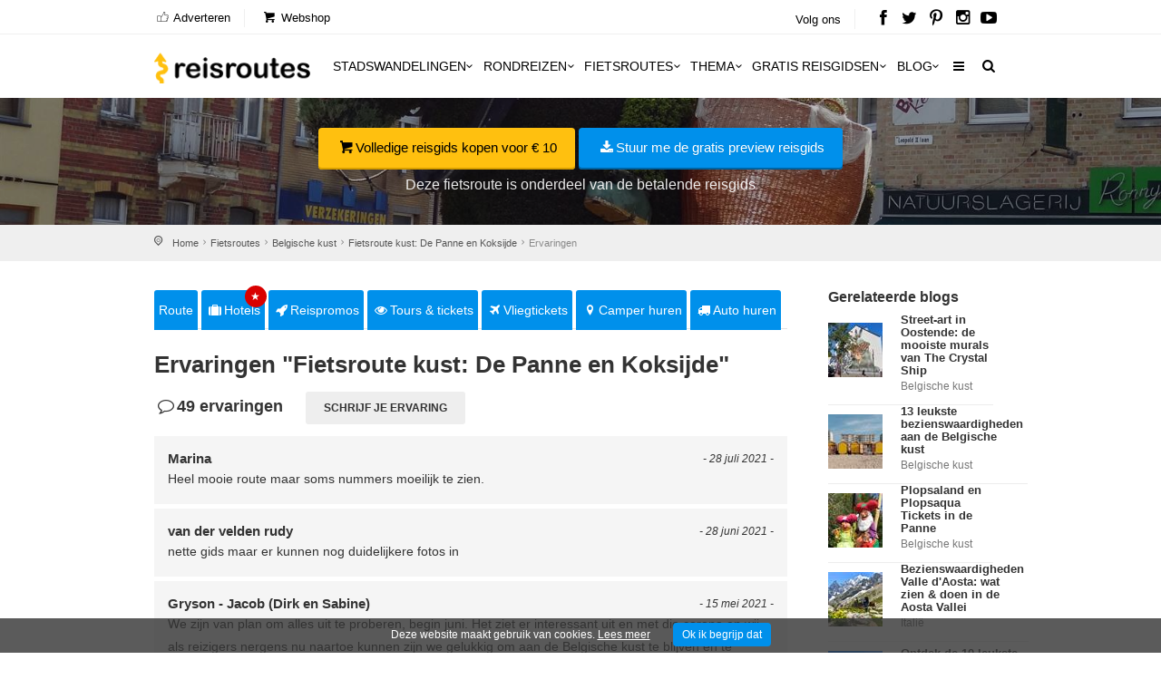

--- FILE ---
content_type: text/html; charset=utf-8
request_url: https://www.reisroutes.be/fietsroutes/belgische-kust/fietsroute-de-panne-koksijde/reviews/?page=1
body_size: 10704
content:
<!DOCTYPE html><!--[if IE 8]><html class="ie ie8"><![endif]--> <!--[if IE 9]><html class="ie ie9"><![endif]--><html lang=nl-BE><head><meta charset=utf-8><meta http-equiv=X-UA-Compatible content="IE=edge"><meta name=viewport content="width=device-width, initial-scale=1, maximum-scale=1"><title>49 ervaringen Fietsroute kust: De Panne en Koksijde - Pagina: 1</title><meta name=description content="49 evaringen &amp; reviews ✔️ fietsroute Fietsroute kust: De Panne en Koksijde - Pagina: 1"><meta name=keywords content="49 evaringen &amp; reviews over Fietsroute kust: De Panne en Koksijde"><meta name=author content="The Media Bay - https://www.themediabay.be"><meta name=generator content="W247.be - https://www.w247.be"><script type=application/ld+json>
        {
        "@context": "https://www.schema.org",
        "@type": "Organization",
        "url": "https://www.reisroutes.be",
        "sameAs": [
        "https://www.facebook.com/reisroutes",
        "https://twitter.com/reisroutes",
        "https://www.instagram.com/reisroutes.be",
        "https://www.pinterest.com/reisroutes",
        "https://www.youtube.com/c/reisrouteslive"        
        ],
        "name": "Reisroutes",
        "logo": "https://www.reisroutes.be/img/logo.png",
        "aggregateRating": {
            "ratingCount":"77681",
            "ratingValue":"9.7",
            "worstRating":1,
            "bestRating":10
        },
        "potentialAction":{
                    "@type":"SearchAction",
                    "target":"https://www.reisroutes.be/zoeken/?q={search_term_string}",
                    "query-input":"required name=search_term_string"},
         "contactPoint": [
        {
        "@context": "https://schema.org",
        "@type": "ContactPoint",
        "contactType": "customer support",        
        "url": "https://www.reisroutes.be/contact/", 
        "availableLanguage": ["English", "Dutch"]
        }
    ]
    }
    </script><meta property=og:url content="https://www.reisroutes.be/fietsroutes/belgische-kust/fietsroute-de-panne-koksijde/reviews/"><meta property=og:type content=article><meta property=og:title content="49 ervaringen Fietsroute kust: De Panne en Koksijde - Pagina: 1"><meta property=og:site_name content=Reisroutes><meta property=og:locale content=nl_BE><meta property=og:type content=website><meta property=og:description content="49 evaringen &amp; reviews ✔️ fietsroute Fietsroute kust: De Panne en Koksijde - Pagina: 1"><meta property=og:image content=https://www.reisroutes.be/images/openGraph.png><meta name=msapplication-TileColor content=#ffffff><meta name=theme-color content=#ffffff><link rel=preload href="//fonts.googleapis.com/css?family=Open+Sans:400,400italic,500,500italic,600,600italic,700,700italic" rel=stylesheet><link defer href="/bundles/screen?v=RV9c_JjP5rFEW63zVcTJjaZVidXoHt-U5NEZEl-VMiQ1" rel=stylesheet media=screen><link href="/bundles/print?v=WkGXgz5L5BzhaTo34bIBJ33eY0-4AhEi_ytxEctOFVI1" rel=stylesheet media=print><link href=/css/jquery.fancybox.min.css rel=stylesheet><meta name=msapplication-TileColor content=#4b7afe><meta name=HandheldFriendly content=True><link rel=apple-touch-icon sizes=57x57 href=/img/favicon/apple-icon-57x57.png><link rel=apple-touch-icon sizes=60x60 href=/img/favicon/apple-icon-60x60.png><link rel=apple-touch-icon sizes=72x72 href=/img/favicon/apple-icon-72x72.png><link rel=apple-touch-icon sizes=76x76 href=/img/favicon/apple-icon-76x76.png><link rel=apple-touch-icon sizes=114x114 href=/img/favicon/apple-icon-114x114.png><link rel=apple-touch-icon sizes=120x120 href=/img/favicon/apple-icon-120x120.png><link rel=apple-touch-icon sizes=144x144 href=/img/favicon/apple-icon-144x144.png><link rel=apple-touch-icon sizes=152x152 href=/img/favicon/apple-icon-152x152.png><link rel=apple-touch-icon sizes=180x180 href=/img/favicon/apple-icon-180x180.png><link rel=icon type=image/png href=/img/favicon/favicon-32x32.png sizes=32x32><link rel=icon type=image/png href=/img/favicon/favicon-96x96.png sizes=96x96><link rel=icon type=image/png href=/img/favicon/favicon-16x16.png sizes=16x16><link rel=apple-touch-icon sizes=144x144 href=/img/favicons/apple-touch-icon-144x144.png><link rel="shortcut icon" href="/favicon.ico?v=3"><!--[if lt IE 9]><script src=js/html5shiv.min.js></script><script src=js/respond.min.js></script><![endif]--><link rel=alternate href="https://www.reisroutes.be/fietsroutes/belgische-kust/fietsroute-de-panne-koksijde/reviews/" hreflang=nl-BE><link rel=alternate href="https://www.reisroutes.nl/fietsroutes/belgische-kust/fietsroute-de-panne-koksijde/reviews/" hreflang=nl-NL><link rel=canonical href="https://www.reisroutes.be/fietsroutes/belgische-kust/fietsroute-de-panne-koksijde/reviews/"><script>(function(w,d,s,l,i){w[l]=w[l]||[];w[l].push({'gtm.start':new Date().getTime(),event:'gtm.js'});var f=d.getElementsByTagName(s)[0],j=d.createElement(s),dl=l!='dataLayer'?'&l='+l:'';j.async=true;j.src='https://www.googletagmanager.com/gtm.js?id='+i+dl;f.parentNode.insertBefore(j,f);})(window,document,'script','dataLayer','GTM-T945NNZ');</script><script>!function(f,b,e,v,n,t,s)
{if(f.fbq)return;n=f.fbq=function(){n.callMethod?n.callMethod.apply(n,arguments):n.queue.push(arguments)};if(!f._fbq)f._fbq=n;n.push=n;n.loaded=!0;n.version='2.0';n.queue=[];t=b.createElement(e);t.async=!0;t.src=v;s=b.getElementsByTagName(e)[0];s.parentNode.insertBefore(t,s)}(window,document,'script','https://connect.facebook.net/en_US/fbevents.js');fbq('init','472754037079760');fbq('track','PageView');</script><noscript><img height=1 width=1 style=display:none src="https://www.facebook.com/tr?id=472754037079760&amp;ev=PageView&amp;noscript=1"></noscript><body><form method=post action="./?page=1" id=form1><div class=aspNetHidden><input type=hidden name=__EVENTTARGET id=__EVENTTARGET> <input type=hidden name=__EVENTARGUMENT id=__EVENTARGUMENT> <input type=hidden name=__VIEWSTATE id=__VIEWSTATE value=/wEPDwULLTExNDc0MTcyMDNkGAIFG1Byb2R1Y3RMaXN0UGFnZXJDb21ib0JvdHRvbQ88KwAEAQMCMWQFCnJwdFJldmlld3MPFCsADmRkZGRkZGQ8KwAKAAIxZGRkZgIKZNSp03X3kOWW2/qVQKv+fbSDqUhp></div><script>var theForm=document.forms['form1'];if(!theForm){theForm=document.form1;}
function __doPostBack(eventTarget,eventArgument){if(!theForm.onsubmit||(theForm.onsubmit()!=false)){theForm.__EVENTTARGET.value=eventTarget;theForm.__EVENTARGUMENT.value=eventArgument;theForm.submit();}}</script><script src="/WebResource.axd?d=sh-d3RZ4weXkv_AWtKKGc51-p2jXxkymRXyIuYV9lronC0EsW4ASXLUHZfIU3KQg5t54zZRJytcaJm6Fm7BRMWslMpQ1&amp;t=638901608248157332"></script><script src="/ScriptResource.axd?d=NnAJ91wsbuUK9wo3zk_Dqx3dMBE4l7y3v0Gb5rSQgqTXZJU4xxOWrdvBeIEIE8cWNMRhdqjLHnDT_F4Owdu2po377L9DPsMnAjweLSe0--klVYk10&amp;t=7c776dc1"></script><script src="/ScriptResource.axd?d=t4orZ0m6-y82rd73W84WP9Uk1DvHsytmbsi8WELbRIgGx5WrRc0DHHAeLmT3r9rkrqrl-yvKSzU4D6nA9xdwxhNo9hWzVPRnmduDOmnZ4mwaXXrr60LuSyBI614YgGD5P0LcFw2&amp;t=7c776dc1"></script><script>Sys.WebForms.PageRequestManager._initialize('ScriptManager1','form1',[],[],[],90,'');</script><div class=layer></div><header><div id=top_line><div class=container><div class=row><div class="col-md-8 col-sm-7 col-xs-6"><ul id=top_linksl><li><a title=Adverteren href="/adverteren/"><i class=icon_set_1_icon-18></i> Adverteren</a><li><a title=Webshop target=_blank href="https://shop.themediabay.be/nl/"><i class=icon-basket-1></i> Webshop</a></ul></div><div class="col-md-4 col-sm-5 col-xs-6"><ul id=top_links><li>Volg ons<li id=social_top><a title="Reisroutes op Facebook" target=_blank href=https://www.facebook.com/reisroutes><i class=icon-facebook></i></a> <a title="Reisroutes op Twitter" target=_blank href=https://twitter.com/reisroutes><i class=icon-twitter></i></a> <a title="Reisroutes op Pinterest" target=_blank href=https://www.pinterest.com/reisroutes><i class=icon-pinterest></i></a> <a title="Reisroutes op Instagram" target=_blank href=https://www.instagram.com/reisroutes.be><i class=icon-instagramm></i></a> <a title="Reisroutes op Youtube" target=_blank href=https://www.youtube.com/c/reisrouteslive><i class=icon-youtube-play></i></a></ul></div></div></div></div><div class=container><div class=row><div class="col-lg-3 col-md-2 col-sm-5 col-xs-5"><div id=logo_home><a href="/" title=Reisroutes>Reisroutes</a></div></div><nav class="col-lg-9 col-md-10 col-sm-7 col-xs-7"> <a class="cmn-toggle-switch cmn-toggle-switch__htx open_close" href=javascript:void(0)><span>Mobiel Menu</span></a><div class=main-menu><div id=header_menu><a href="/"><img src=/img/logo.png alt=Reisroutes data-retina=true></a></div><a href=# class=open_close id=close_in><i class=icon_set_1_icon-77></i></a><ul><li class="megamenu submenu"><a target=_parent title=Stadswandelingen href="/stadswandelingen/" class="show-submenu-mega desktop_menu">Stadswandelingen<i class=icon-down-open-mini></i></a><a target=_parent title=Stadswandelingen href="/stadswandelingen/" class="show-submenu-mega mobile_menu">Stadswandelingen</a><div class=menu-wrapper><div class=col-md-3><ul><li><a title=Amsterdam href="/stadswandelingen/amsterdam/">Amsterdam</a><li><a title=Antwerpen href="/stadswandelingen/antwerpen/">Antwerpen</a><li><a title=Ardennen href="/stadswandelingen/ardennen/">Ardennen</a><li><a title=Barcelona href="/stadswandelingen/barcelona/">Barcelona</a><li><a title=België href="/stadswandelingen/belgie/">Belgi&euml;</a><li><a title=Berlijn href="/stadswandelingen/berlijn/">Berlijn</a><li><a title=Brugge href="/stadswandelingen/brugge/">Brugge</a><li><a title=Brussel href="/stadswandelingen/brussel/">Brussel</a><li><a title="Den Haag" href="/stadswandelingen/den-haag/">Den Haag</a></ul></div><div class=col-md-3><ul><li><a title=Duitsland href="/stadswandelingen/duitsland/">Duitsland</a><li><a title=Firenze href="/stadswandelingen/firenze/">Firenze</a><li><a title=Frankrijk href="/stadswandelingen/frankrijk/">Frankrijk</a><li><a title=Gent href="/stadswandelingen/gent/">Gent</a><li><a title="Groothertogdom Luxemburg" href="/stadswandelingen/gh-luxemburg/">Groothertogdom Luxemburg</a><li><a title=Italië href="/stadswandelingen/italie/">Itali&euml;</a><li><a title=Leuven href="/stadswandelingen/leuven/">Leuven</a><li><a title="Lille - Rijsel" href="/stadswandelingen/lille/">Lille - Rijsel</a><li><a title=Lissabon href="/stadswandelingen/lissabon/">Lissabon</a></ul></div><div class=col-md-3><ul><li><a title=Londen href="/stadswandelingen/londen/">Londen</a><li><a title=Luik href="/stadswandelingen/luik/">Luik</a><li><a title=Lyon href="/stadswandelingen/lyon/">Lyon</a><li><a title=Maastricht href="/stadswandelingen/maastricht/">Maastricht</a><li><a title=Madrid href="/stadswandelingen/madrid/">Madrid</a><li><a title=Nederland href="/stadswandelingen/nederland/">Nederland</a><li><a title="New York" href="/stadswandelingen/new-york/">New York</a><li><a title=Normandië href="/stadswandelingen/normandie/">Normandi&euml;</a><li><a title=Parijs href="/stadswandelingen/parijs/">Parijs</a></ul></div><div class=col-md-3><ul><li><a title=Portugal href="/stadswandelingen/portugal/">Portugal</a><li><a title=Praag href="/stadswandelingen/praag/">Praag</a><li><a title=Rome href="/stadswandelingen/rome/">Rome</a><li><a title=Rotterdam href="/stadswandelingen/rotterdam/">Rotterdam</a><li><a title=Spanje href="/stadswandelingen/spanje/">Spanje</a><li><a title=Valencia href="/stadswandelingen/valencia/">Valencia</a><li><a title=Venetië href="/stadswandelingen/venetie/">Veneti&euml;</a><li><a title=Wenen href="/stadswandelingen/wenen/">Wenen</a><li><a title="Alle stadswandelingen" href="/stadswandelingen/">Alle stadswandelingen</a></ul></div></div><li class="megamenu submenu"><a target=_parent title=Rondreizen href="/rondreizen/" class="show-submenu-mega desktop_menu">Rondreizen<i class=icon-down-open-mini></i></a><a target=_parent title=Rondreizen href="/rondreizen/" class="show-submenu-mega mobile_menu">Rondreizen</a><div class=menu-wrapper><div class=col-md-3><ul><li><a title=Andalusië href="/rondreizen/andalusie/">Andalusi&euml;</a><li><a title=Ardennen href="/rondreizen/ardennen/">Ardennen</a><li><a title="Baai van Napels en Amalfi kust" href="/rondreizen/baai-napels-amalfi/">Baai van Napels en Amalfi kust</a><li><a title=Beieren href="/rondreizen/beieren/">Beieren</a><li><a title=Bretagne href="/rondreizen/bretagne/">Bretagne</a><li><a title=Champagne href="/rondreizen/champagne/">Champagne</a><li><a title=Duitsland href="/rondreizen/duitsland/">Duitsland</a><li><a title=Eifel href="/rondreizen/eifel/">Eifel</a><li><a title="Elzas - Vogezen" href="/rondreizen/elzas/">Elzas - Vogezen</a></ul></div><div class=col-md-3><ul><li><a title=Frankrijk href="/rondreizen/frankrijk/">Frankrijk</a><li><a title="Franse Ardennen" href="/rondreizen/franse-ardennen/">Franse Ardennen</a><li><a title=Galicië href="/rondreizen/galicie/">Galici&euml;</a><li><a title="Groothertogdom Luxemburg" href="/rondreizen/gh-luxemburg/">Groothertogdom Luxemburg</a><li><a title=IJsland href="/rondreizen/ijsland/">IJsland</a><li><a title=Italië href="/rondreizen/italie/">Itali&euml;</a><li><a title=Kroatië href="/rondreizen/kroatie/">Kroati&euml;</a><li><a title=Loirevallei href="/rondreizen/loirevallei/">Loirevallei</a><li><a title=Moezel href="/rondreizen/moezel/">Moezel</a></ul></div><div class=col-md-3><ul><li><a title=Namibië href="/rondreizen/namibie/">Namibi&euml;</a><li><a title=Nederland href="/rondreizen/nederland/">Nederland</a><li><a title=Noord-Spanje href="/rondreizen/noord-spanje/">Noord-Spanje</a><li><a title=Normandië href="/rondreizen/normandie/">Normandi&euml;</a><li><a title=Oeganda href="/rondreizen/oeganda/">Oeganda</a><li><a title=Oostenrijk href="/rondreizen/oostenrijk/">Oostenrijk</a><li><a title=Portugal href="/rondreizen/portugal/">Portugal</a><li><a title=Provence href="/rondreizen/provence/">Provence</a><li><a title=Puglia href="/rondreizen/puglia/">Puglia</a></ul></div><div class=col-md-3><ul><li><a title=Schotland href="/rondreizen/schotland/">Schotland</a><li><a title=Sicilië href="/rondreizen/sicilie/">Sicili&euml;</a><li><a title=Spanje href="/rondreizen/spanje/">Spanje</a><li><a title=Toscane href="/rondreizen/toscane/">Toscane</a><li><a title=Umbrië href="/rondreizen/umbrie/">Umbri&euml;</a><li><a title=Zeeland href="/rondreizen/zeeland-nederland/">Zeeland</a><li><a title=Zuidwest-Engeland href="/rondreizen/zuidwest-engeland/">Zuidwest-Engeland</a><li><a title="Zwarte Woud" href="/rondreizen/zwarte-woud/">Zwarte Woud</a><li><a title="Alle rondreizen" href="/rondreizen/">Alle rondreizen</a></ul></div></div><li class="megamenu submenu"><a target=_parent title=Fietsroutes href="/fietsroutes/" class="show-submenu-mega desktop_menu">Fietsroutes<i class=icon-down-open-mini></i></a><a target=_parent title=Fietsroutes href="/fietsroutes/" class="show-submenu-mega mobile_menu">Fietsroutes</a><div class=menu-wrapper><div class=col-md-6><ul><li><a title=Achterhoek href="/fietsroutes/achterhoek/">Achterhoek</a><li><a title="Antwerpse Kempen" href="/fietsroutes/antwerpse-kempen/">Antwerpse Kempen</a><li><a title=Ardennen href="/fietsroutes/ardennen/">Ardennen</a><li><a title=België href="/fietsroutes/belgie/">Belgi&euml;</a><li><a title="Belgische kust" href="/fietsroutes/belgische-kust/">Belgische kust</a><li><a title=Hageland href="/fietsroutes/hageland/">Hageland</a><li><a title=Haspengouw href="/fietsroutes/haspengouw/">Haspengouw</a><li><a title=Gelderland href="/fietsroutes/gelderland/">Gelderland</a><li><a title=Leiestreek href="/fietsroutes/leiestreek/">Leiestreek</a></ul></div><div class=col-md-6><ul><li><a title="Limburgse Kempen" href="/fietsroutes/limburg/">Limburgse Kempen</a><li><a title=Meetjesland href="/fietsroutes/meetjesland/">Meetjesland</a><li><a title=Nederland href="/fietsroutes/nederland/">Nederland</a><li><a title=Scheldeland href="/fietsroutes/scheldeland/">Scheldeland</a><li><a title="Vlaamse Ardennen" href="/fietsroutes/vlaamse-ardennen/">Vlaamse Ardennen</a><li><a title=Voeren href="/fietsroutes/voeren/">Voeren</a><li><a title=Westhoek href="/fietsroutes/westhoek/">Westhoek</a><li><a title="Alle fietsroutes" href="/fietsroutes/">Alle fietsroutes</a></ul></div></div><li class=submenu><a target=_parent title=Thema href="/thema/" class="show-submenu desktop_menu">Thema<i class=icon-down-open-mini></i></a><a target=_parent title=Thema href="/thema/" class="show-submenu mobile_menu">Thema</a><ul><li><a title=Kerstmarkten href="/thema/kerstmarkten/">Kerstmarkten</a><li><a title="Bloesems in Vlaanderen" href="/thema/bloesems-in-vlaanderen/">Bloesems in Vlaanderen</a><li><a title="Dwars door Frankrijk" href="/thema/dwars-door-frankrijk/">Dwars door Frankrijk</a><li><a title="E-bike fietsroutes" href="/thema/e-bike-fietsroutes/">E-bike fietsroutes</a><li><a title="Eerste Wereldoorlog" href="/thema/eerste-wereldoorlog/">Eerste Wereldoorlog</a><li><a title="Fietsroutes Vlaamse Kust" href="/thema/fietsroutes-vlaamse-kust/">Fietsroutes Vlaamse Kust</a><li><a title="Gratis fietsgidsen downloaden" href="/thema/gratis-fietsgidsen-downloaden/">Gratis fietsgidsen downloaden</a><li><a title="Wandelen vanaf een treinstation" href="/thema/wandelen-vanaf-treinstation/">Wandelen vanaf een treinstation</a><li><a title="Alle per thema &amp; regio" href="/thema/">Alle per thema &amp; regio</a></ul><li class=submenu><a target=_parent title="Gratis reisgidsen" href="/gratis-reisgidsen/">Gratis reisgidsen<i class=icon-down-open-mini></i></a><li class="megamenu submenu"><a target=_parent title=Blog href="/blog/" class="show-submenu-mega desktop_menu">Blog<i class=icon-down-open-mini></i></a><a target=_parent title=Blog href=javascript:void(0) class="show-submenu-mega mobile_menu">Blog<i class=icon-down-open-mini></i></a><div class=menu-wrapper><div class=col-md-3><ul><li><a title=ABC-eilanden href="/blog/abc-eilanden/">ABC-eilanden</a><li><a title="Citytrip Aken" href="/blog/aken/">Aken</a><li><a title=Albanië href="/blog/albanie/">Albani&euml;</a><li><a title=Amsterdam href="/blog/amsterdam/">Amsterdam</a><li><a title="Vakantie Andalusië: zon, zee en cultuur" href="/blog/andalusie/">Andalusi&euml;</a><li><a title=Andorra href="/blog/andorra/">Andorra</a><li><a title=Antwerpen href="/blog/antwerpen/">Antwerpen</a><li><a title="Antwerpse Kempen" href="/blog/antwerpse-kempen/">Antwerpse Kempen</a><li><a title="Ardèche en Drôme" href="/blog/ardeche-drome/">Ard&egrave;che en Dr&ocirc;me</a></ul></div><div class=col-md-3><ul><li><a title="Vakantie in de Belgische Ardennen" href="/blog/ardennen/">Ardennen</a><li><a title="Athene: de geschiedenis rondom je" href="/blog/athene/">Athene</a><li><a title=Auvergne href="/blog/auvergne/">Auvergne</a><li><a title="Azoren ontdekken en mateloos genieten" href="/blog/azoren/">Azoren</a><li><a title="Bezoek Napels, de Baai van Napels en de Amalfi kust" href="/blog/baai-napels-amalfi/">Baai van Napels en Amalfi kust</a><li><a title="De Balearen: Mallorca, Menorca en Ibiza" href="/blog/balearen/">Balearen</a><li><a title=Bali-Lombok href="/blog/bali-lombok/">Bali-Lombok</a><li><a title="Baltische Staten" href="/blog/baltische-staten/">Baltische Staten</a><li><a title=Barcelona href="/blog/barcelona/">Barcelona</a></ul></div><div class=col-md-3><ul><li><a title="Vakantie Beieren" href="/blog/beieren/">Beieren</a><li><a title=België href="/blog/belgie/">Belgi&euml;</a><li><a title="Belgische kust: grote verscheidenheid" href="/blog/belgische-kust/">Belgische kust</a><li><a title="Berlijn: multiculturele smeltkroes" href="/blog/berlijn/">Berlijn</a><li><a title=Boedapest href="/blog/boedapest/">Boedapest</a><li><a title="Bonn: een veelzijdige stad" href="/blog/bonn/">Bonn</a><li><a title=Bordeaux href="/blog/bordeaux/">Bordeaux</a><li><a title="Bosnië en Herzegovina" href="/blog/bosnie-herzegovina/">Bosni&euml; en Herzegovina</a><li><a title=Bourgogne href="/blog/bourgondie/">Bourgogne</a></ul></div><div class=col-md-3><ul><li><a title="Bretagne: langs kastelen en ruige kusten" href="/blog/bretagne/">Bretagne</a><li><a title=Brugge href="/blog/brugge/">Brugge</a><li><a title="Brugse Ommeland" href="/blog/brugse-ommeland/">Brugse Ommeland</a><li><a title=Brussel href="/blog/brussel/">Brussel</a><li><a title=Bulgarije href="/blog/bulgarije/">Bulgarije</a><li><a title="Een zonnige vakantie op de Canarische Eilanden" href="/blog/canarische-eilanden/">Canarische Eilanden</a><li><a title="Castilla y León" href="/blog/castilla-y-leon/">Castilla y Le&oacute;n</a><li><a title=Catalonië href="/blog/catalonie/">Cataloni&euml;</a><li><a title="Alle blogitems" href="/blog/">Alle blogitems</a></ul></div></div><li class=submenu><a target=_parent title="Meer info" href="/info/" class="show-submenu desktop_menu"><i class=icon-menu></i></a><a target=_parent title="Meer info" href=javascript:void(0) class="show-submenu mobile_menu">Meer info<i class=icon-down-open-mini></i></a><ul><li><a title="Koop je tickets vooraf" href="/info/tickets-met-korting/">Koop je tickets vooraf</a><li><a title=Adverteren target=_top href="/adverteren/">Adverteren</a><li><a title=Zoektochten href="/info/zoektochten/">Zoektochten</a><li><a title="Wandel- en fietswebsites" href="/info/wandel-fiets-websites/">Wandel- en fietswebsites</a><li><a title="Veelgestelde vragen" href="/info/faq/">Veelgestelde vragen</a><li><a title="Affiliate worden" target=_top href="/affiliate-worden/">Affiliate worden</a><li><a title="Over ons" href="/info/over-ons/">Over ons</a><li><a title="Gebruik GPS-tracks" href="/info/gebruik-van-gps-tracks/">Gebruik GPS-tracks</a><li><a title="Routeplanner fietsknooppunten" href="/info/routeplanner-fietsknooppunten/">Routeplanner fietsknooppunten</a><li><a title="GPS coördinaten converteren" href="/info/gps-coordinaten-converteren/">GPS co&ouml;rdinaten converteren</a><li><a title=Nieuwsbrief target=_top href="/nieuwsbrief/">Nieuwsbrief</a></ul></ul><ul id=mobile-menu-links><li><a title="Verblijf, vervoer &amp; activiteiten" href="/verblijf-vervoer-activiteit/"><i class=icon_set_1_icon-6></i> Verblijf, vervoer &amp; activiteiten</a><li><a title=Webshop target=_blank href="https://shop.themediabay.be/nl/"><i class=icon-basket-1></i> Webshop</a></ul><ul><li id=mobile-social><a title="Reisroutes op Facebook" target=_blank href="https://www.facebook.com/reisroutes/"><i class=icon-facebook></i></a> <a title="Reisroutes op Twitter" target=_blank href=https://twitter.com/reisroutes><i class=icon-twitter></i></a> <a title="Reisroutes op Pinterest" target=_blank href=https://www.pinterest.com/reisroutes><i class=icon-pinterest></i></a> <a title="Reisroutes op Instagram" target=_blank href="https://www.instagram.com/reisroutes.be/"><i class=icon-instagramm></i></a> <a title="Reisroutes op Youtube" target=_blank href=https://www.youtube.com/c/reisrouteslive><i class=icon-youtube-play></i></a></ul></div><ul id=top_tools style=display:none><li><div class="dropdown dropdown-search"><a href=# class=search-overlay-menu-btn data-toggle=dropdown aria-expanded=false><i class=icon-search></i></a></div><div class=search-overlay-menu><span class=search-overlay-close><i class=icon_set_1_icon-77></i></span><div id=header1_pnlSearchTop onkeypress="return WebForm_FireDefaultButton(event,'header1_btnSearchTop')"><input name=header1$txtSearchTop type=text id=header1_txtSearchTop class=search-field placeholder=Zoeken...> <a id=header1_btnSearchTop href="javascript:__doPostBack('header1$btnSearchTop','')"><i class=icon_set_1_icon-78></i></a></div></div></ul><ul class=new_tool><li><i class=icon-search></i></ul></nav></div></div></header><section class=static-window-section style=background-image:url(/userfiles/routes/profiel/fietsroute-de-panne-koksijde_352_0_xl.jpg)><div class=static-window-filter></div><div class=parallax-content-1><div class=intro_title><a title="Volledige reisgids kopen voor € 10" target=_blank href="https://shop.themediabay.be/nl/reisgidsen/belgische-kust-reisgids-pdf?ref=1354" class=button_yellow><i class=icon-basket-1></i>Volledige reisgids kopen voor € 10</a> <a rel=nofollow data-fancybox-type=iframe href="/downloadfb.aspx?id=q4fwiIOCRAbsAVptyHOmBg==&amp;rid=VXESqCCEiTNrSyBKrtvtLw==&amp;URL=QWUgQHyw2GJD8u3oUSxKKCg7P8WIPTiGigaLOj3REXN0uuN6gDAYgqplIv6ztYKQ/Wm2kVVNRzbddFcd1y9XS3uIbyhtbW247BEBCXP38RgKaHOXSO8Re2/F0LliU1tZHLayZ" class="button_blue subscribe-iframe download"><i class=icon-download></i>Stuur me de gratis preview reisgids</a><p>Deze fietsroute is onderdeel van de betalende reisgids</div></div></section><div id=position><div class=container><ul class=breadcrumbs><li><a title=Home href="/">Home</a><li><a title=Fietsroutes href="/fietsroutes/">Fietsroutes</a><li><a title="Fietsroutes Belgische kust" href="/fietsroutes/belgische-kust/">Belgische kust</a><li><a title="Fietsroute kust: De Panne en Koksijde" href="/fietsroutes/belgische-kust/fietsroute-de-panne-koksijde/">Fietsroute kust: De Panne en Koksijde</a><li>Ervaringen</ul></div></div><div class=container><div class="social-bar add_bottom_30"><div class=social-bar-logo><div id=aff_home><a target=_blank title=Hotels href="https://www.booking.com/searchresults.nl.html?aid=321180&amp;ss=Belgische kust&amp;label=reisroutes_be_top-Belgische kust" class=tab-btn><i class=icon-suitcase></i>Hotels</a> <a target=_blank title=Reispromos href=https://www.euroreizen.be/lastminutes-promos class=tab-btn><i class=icon-rocket></i>Reispromos</a> <a target=_blank title="Tours &amp; tickets" href="https://www.getyourguide.nl/s/?q=Belgische kust&amp;partner_id=W38F18N&amp;currency=EUR&amp;cmp=reisroutes_be_top_route_review-fietsroute-de-panne-koksijde" class=tab-btn><i class=icon-eye></i>Tours & tickets</a> <a target=_blank title=Vliegtickets href="https://tc.tradetracker.net/?c=3060&amp;m=12&amp;a=46495&amp;u=%2F" class=tab-btn><i class=icon-flight></i>Vliegtickets</a> <a target=_blank title="Camper huren" href="https://clk.tradedoubler.com/click?p=325839&amp;a=319738&amp;epi=reisroutes-nl-route-static-review-fietsroute-de-panne-koksijde&amp;url=https%3A%2F%2Fwww.goboony.be%2F" class=tab-btn><i class=icon-location-1></i>Camper huren</a> <a target=_blank title="Auto huren" href="https://www.sunnycars.be/huureenauto/?tt=21138_12_303521_" class=tab-btn><i class=icon-truck></i>Auto huren</a></div></div><div class=socials-container><div class=social-container><a rel=nofollow data-fancybox-type=iframe href="/downloadfb.aspx?id=q4fwiIOCRAbsAVptyHOmBg==&amp;rid=VXESqCCEiTNrSyBKrtvtLw==&amp;URL=QWUgQHyw2GJD8u3oUSxKKCg7P8WIPTiGigaLOj3REXN0uuN6gDAYgqplIv6ztYKQ/Wm2kVVNRzbddFcd1y9XS3uIbyhtbW247BEBCXP38RgKaHOXSO8Re2/F0LliU1tZHLayZ" class="download subscribe-iframe"><i class=icon-download></i>Stuur me de gratis preview reisgids</a></div></div></div><div class=row><div class=col-md-9 id=single_tour_desc><div class=product-info-tabs><div class=prod-tabs id=product-tabs><div class="tab-btns clearfix"><a title="Fietsroute kust: De Panne en Koksijde" href="../" class=tab-btn>Route</a> <a target=_blank title=Hotels href="https://www.booking.com/searchresults.nl.html?aid=321180&amp;ss=Belgische kust&amp;label=reisroutes_be_top-Belgische kust" class=tab-btn><i class=icon-suitcase></i>Hotels<div class=upper>&#9733;</div></a> <a target=_blank title=Reispromos href=https://www.euroreizen.be/lastminutes-promos class=tab-btn><i class=icon-rocket></i>Reispromos</a> <a target=_blank title="Tours &amp; tickets" href="https://www.getyourguide.nl/s/?q=Belgische kust&amp;partner_id=W38F18N&amp;currency=EUR&amp;cmp=reisroutes_be_top_static_route_review-fietsroute-de-panne-koksijde" class=tab-btn><i class=icon-eye></i>Tours & tickets</a> <a target=_blank title=Vliegtickets href="https://tc.tradetracker.net/?c=3060&amp;m=12&amp;a=46495&amp;u=%2F" class=tab-btn><i class=icon-flight></i>Vliegtickets</a> <a target=_blank title="Camper huren" href="https://clk.tradedoubler.com/click?p=325683&amp;a=3295948&amp;epi=reisroutes-be-route-static-review-fietsroute-de-panne-koksijde&amp;url=https%3A%2F%2Fwww.goboony.be%2F" class=tab-btn><i class=icon-location-1></i>Camper huren</a> <a target=_blank title="Auto huren" href="https://www.sunnycars.be/huureenauto/?tt=21138_12_303521_" class=tab-btn><i class=icon-truck></i>Auto huren</a></div><div class="tabs-container white"><div class="tab active-tab" id=prod-description><div class=content><h1>Ervaringen "Fietsroute kust: De Panne en Koksijde"</h1><div id=reviews-container><h4><i class=icon-comment-empty></i>49 ervaringen</h4><a rel=nofollow data-fancybox-type=iframe href="/comment.aspx?id=VXESqCCEiTNrSyBKrtvtLw==&amp;t=J3bpU6DypwAkcfSdxUpM4Q==&amp;naam=Fietsroute+kust%3a+De+Panne+en+Koksijde&amp;url=https://www.reisroutes.be/fietsroutes/belgische-kust/fietsroute-de-panne-koksijde/?page=1" class="btn_1 grey subscribe-iframe review">Schrijf je ervaring</a></div><div class=review_strip_single><small>- 28 juli 2021 -</small> <span class=name>Marina </span><p>Heel mooie route maar soms nummers moeilijk te zien.</div><div class=review_strip_single><small>- 28 juni 2021 -</small> <span class=name>van der velden rudy</span><p>nette gids maar er kunnen nog duidelijkere fotos in</div><div class=review_strip_single><small>- 15 mei 2021 -</small> <span class=name>Gryson - Jacob (Dirk en Sabine)</span><p>We zijn van plan om alles uit te proberen, begin juni. Het ziet er interessant uit en met die corona en wij als reizigers nergens nu naartoe kunnen zijn we gelukkig om aan de Belgische kust te blijven en te ontdekken.</div><div class=review_strip_single><small>- 17 april 2021 -</small> <span class=name>jean-marie Hanssen</span><p>Alles was er dik in orde</div><div class=review_strip_single><small>- 19 maart 2021 -</small> <span class=name>Lemmens Erwin</span><p>👍</div><div class=review_strip_single><small>- 5 oktober 2019 -</small> <span class=name>Rupus Rita</span><p>gaan zeker deze route verkennen</div><div class=review_strip_single><small>- 9 augustus 2019 -</small> <span class=name>Ophelders</span><p>Geweldige routes Dank voor jullie organisatie</div><div class=review_strip_single><small>- 17 april 2019 -</small> <span class=name>Decorte</span><p>Ook al woon ik aan de kust deze gids is een verrijking om op stap te gaan een aanrader voor wie van de zee houdt</div><div class=review_strip_single><small>- 9 maart 2019 -</small> <span class=name>emmerechts </span><p>ok&#233; maar er zitten 2 punten in die niet juist zijn, daar waar de nr staat is het verder door en dan links maar mooie omgeving misschien nog de grote straat in de panne vermijden</div><div class=review_strip_single><small>- 21 juni 2018 -</small> <span class=name>Selschotter christine</span><p>Zeer mooie route</div><div class=row><div class=col-md-12><div class=strip_all_tour_list><div class=row><div class=col-sm-12><script src=https://pagead2.googlesyndication.com/pagead/js/adsbygoogle.js></script><ins class=adsbygoogle style=display:block data-ad-client=ca-pub-1930202137266465 data-ad-slot=5347014039 data-ad-format=auto data-full-width-responsive=true></ins><script>(adsbygoogle=window.adsbygoogle||[]).push({});</script></div></div></div></div></div><div class=text-center><div id=pagarea class="pagination padding_030"><span id=ProductListPagerComboBottom><span class=pagerButtonCurrentPage>1</span><a class=pagerButton href="/fietsroutes/belgische-kust/fietsroute-de-panne-koksijde/reviews/?page=2">2</a><a class=pagerButton href="/fietsroutes/belgische-kust/fietsroute-de-panne-koksijde/reviews/?page=3">3</a><a class=pagerButton href="/fietsroutes/belgische-kust/fietsroute-de-panne-koksijde/reviews/?page=4">4</a><a class=pagerButton href="/fietsroutes/belgische-kust/fietsroute-de-panne-koksijde/reviews/?page=5">5</a></span></div></div></div></div></div></div></div></div><aside class=col-md-3 id=sidebar><div class=row><div class=col-xs-12></div></div><div class=col-md-12><div class="row list_tours_tabs"><h3>Gerelateerde blogs</h3><ul><li><div><a title="Street-art in Oostende: Wandeling langs muurschilderingen van The Crystal Ship" href="/blog/belgische-kust/street-art-oostende-crystal-ship/"><figure><img title="Street-art in Oostende: Wandeling langs muurschilderingen van The Crystal Ship" src=/userfiles/fotos/murals-en-street-art-in-oostende-chrystal-ship_28139_t2.jpg alt="Murals en street-art in Oostende: Chrystal Ship"></figure><h3>Street-art in Oostende: de mooiste murals van The Crystal Ship</h3><small>Belgische kust</small></a></div><li><div><a title="Vakantie aan de Belgische kust: De 13 leukste bezienswaardigheden &amp; attracties" href="/blog/belgische-kust/vakantie-belgische-kust-bezienswaardigheden/"><figure><img title="Vakantie aan de Belgische kust: De 13 leukste bezienswaardigheden &amp; attracties" src=/userfiles/fotos/kust-bezienswaardigheden_7706_t2.jpg alt="kust bezienswaardigheden"></figure><h3>13 leukste bezienswaardigheden aan de Belgische kust</h3><small>Belgische kust</small></a></div><li><div><a title="Plopsaland &amp; Plopsaqua Tickets De Panne + kortingscodes" href="/blog/belgische-kust/plopsaland-plopsaqua-bezoeken/"><figure><img title="Plopsaland &amp; Plopsaqua Tickets De Panne + kortingscodes" src=/userfiles/fotos/plopsaland-de-panne-bezoeken_6799_t2.jpg alt="Plopsaland De Panne bezoeken"></figure><h3>Plopsaland en Plopsaqua Tickets in de Panne</h3><small>Belgische kust</small></a></div><li><div><a title="11 x mooiste bezienswaardigheden in de Aosta Vallei: wat zien &amp; doen tijdens je bezoek?" href="/blog/italie/bezienswaardigheden-aosta-vallei/"><figure><img title="11 x mooiste bezienswaardigheden in de Aosta Vallei: wat zien &amp; doen tijdens je bezoek?" src=/userfiles/fotos/wandelen-in-courmayeur-valle-d-aosta_42830_t2.jpg alt="Wandelen in Courmayeur, Valle d'Aosta"></figure><h3>Bezienswaardigheden Valle d'Aosta: wat zien & doen in de Aosta Vallei</h3><small>Italië</small></a></div><li><div><a title="10 x leukste bezienswaardigheden in Paleokastritsa: wat zien en doen tijdens je bezoek?" href="/blog/corfu/bezienswaardigheden-paleokastritsa/"><figure><img title="10 x leukste bezienswaardigheden in Paleokastritsa: wat zien en doen tijdens je bezoek?" src=/userfiles/fotos/agios-petros-bij-kustdorpje-paleokastritsa-corfu_39529_t2.jpg alt="Agios Petros, bij kustdorpje Paleokastritsa, Corfu"></figure><h3>Ontdek de 10 leukste bezienswaardigheden in Paleokastritsa</h3><small>Corfu</small></a></div><li><div><a title="Toon meer blogitems" href="/blog/belgische-kust/">Toon meer blogitems</a></div></ul></div></div></aside></div></div><div class=grey_bg><div class="container padding_300"><div class=main_title><h3>Download gratis preview reisgids Belgische Kust</h3><p><a title="Volledige reisgids kopen voor € 10" target=_blank href="https://shop.themediabay.be/nl/reisgidsen/belgische-kust-reisgids-pdf?ref=1354" class=button_yellow><i class=icon-basket-1></i>Volledige reisgids kopen voor € 10</a> <a rel=nofollow data-fancybox-type=iframe href="/downloadfb.aspx?id=q4fwiIOCRAbsAVptyHOmBg==&amp;rid=VXESqCCEiTNrSyBKrtvtLw==&amp;URL=QWUgQHyw2GJD8u3oUSxKKCg7P8WIPTiGigaLOj3REXN0uuN6gDAYgqplIv6ztYKQ/Wm2kVVNRzbddFcd1y9XS3uIbyhtbW247BEBCXP38RgKaHOXSO8Re2/F0LliU1tZHLayZ" class="button_blue subscribe-iframe download"><i class=icon-download></i>Stuur me de gratis preview reisgids</a></div></div></div><style>.iframe-container{width:100%;max-width:500px;margin:0 auto;}#responsive-iframe{width:100%;height:auto;display:block;}</style><div id=newsletter_container><div class=blue_bg><div class="container padding_60"><div class=row><div class="col-md-10 col-md-offset-1 text-center"><h3>Wil je elke week leuke reistips en voordelen ontvangen?</h3><div class=iframe-container><iframe src=/nieuwsrbief.html id=responsive-iframe frameborder=0 scrolling=no></iframe></div></div></div></div></div></div><footer><div class=container><div class=row><div class=col-md-12><div id=social_footer><span>Nog meer reisroutes? Volg ons</span><ul><li><a title="Reisroutes op Facebook" target=_blank href="https://www.facebook.com/reisroutes/"><em class=icon-facebook></em></a><li><a title="Reisroutes op Twitter" target=_blank href=https://twitter.com/reisroutes><em class=icon-twitter></em></a><li><a title="Reisroutes op Pinterest" target=_blank href=https://www.pinterest.com/reisroutes><em class=icon-pinterest></em></a><li><a title="Reisroutes op Instagram" target=_blank href="https://www.instagram.com/reisroutes.be/"><em class=icon-instagramm></em></a><li><a title="Reisroutes op Youtube" target=_blank href=https://www.youtube.com/c/reisrouteslive><em class=icon-youtube-play></em></a></ul></div></div></div><div class=row><div class="col-md-4 padding_030"><div class=img_container><a target=_blank href="/blog/reisinfo/tips-hoe-de-goedkoopste-vliegtickets-boeken/"> <img data-original=/userfiles/userfiles/hoe-goedkoop-vliegtickets-boeken.jpg class="img-responsive border3white lazy" alt="Hoe de goedkoopste vliegtickets boeken?" title="Hoe de goedkoopste vliegtickets boeken?" src=/userfiles/userfiles/hoe-goedkoop-vliegtickets-boeken.jpg></a></div></div><div class="col-md-4 padding_030"><div class=img_container><a target=_blank href="/blog/reisinfo/goedkoop-beste-hotel-boeken/"><img data-original=/userfiles/userfiles/hoe-goedkoop-hotel-boeken.jpg class="img-responsive border3white lazy" alt="Hoe de beste hotels boeken tegen de laagste prijs?" title="Hoe de beste hotels boeken tegen de laagste prijs?" src=/userfiles/userfiles/hoe-goedkoop-hotel-boeken.jpg></a></div></div><div class="col-md-4 padding_030"><div class=img_container><a target=_blank href="/blog/reisinfo/tips-huren-auto-vakantie/"><img data-original=/userfiles/userfiles/tips-huren-boeken-auto-vakantie.jpg class="img-responsive border3white lazy" alt="Tips voor het huren en boeken van een auto op vakantie" title="Tips voor het huren en boeken van een auto op vakantie" src=/userfiles/userfiles/tips-huren-boeken-auto-vakantie.jpg></a></div></div></div><div class=row><div class="footer-block col-lg-4 col-md-12 col-sm-12 col-xs-12 padding_030"><div class=fb-area><div class=facebook><h3><a target=_blank href=http://www.facebook.com/reisroutes><span>Reisroutes.be</span> op Facebook</a></h3><a target=_blank href=http://www.facebook.com/reisroutes><img data-original=/img/facebook_overview.jpg alt="Reisroutes op Facebook" src=/img/facebook_overview.jpg class=lazy></a></div></div></div><div class="footer-block col-lg-3 col-md-4 col-sm-4 col-xs-6 padding_030"><h3>Nuttige info</h3><ul><li><a title="Gratis reisgidsen" href="/gratis-reisgidsen/">Gratis reisgidsen</a><li><a title=Zoektochten href="/info/zoektochten/">Zoektochten</a><li><a title="Koop vooraf je tickets!" href="/info/tickets-met-korting/">Koop vooraf je tickets!</a><li><a title="Veelgestelde vragen" href="/info/faq/">Veelgestelde vragen</a><li><a title="Reisblog &amp; inspiratie" href="/blog/">Reisblog &amp; inspiratie</a><li><a title="Routeplanner fietsknooppunten" href="/info/routeplanner-fietsknooppunten/">Routeplanner fietsknooppunten</a></ul></div><div class="footer-block col-lg-3 col-md-4 col-sm-4 col-xs-6 padding_030"><h3>Samenwerken</h3><ul><li><a title=Adverteren href="/adverteren/">Adverteren</a><li><a title=Nieuwsbrief href="/nieuwsbrief/">Nieuwsbrief</a><li><a title="Over ons" href="/info/over-ons/">Over ons</a><li><a title="Zet je verblijf op Reisroutes" href="https://partner.reisroutes.be/" target=_blank>Zet je verblijf op Reisroutes</a><li><a title="Partner downloadplatform" href=https://partner.reisroutes.be/index-reisgidsen.html target=_blank>Partner downloadplatform</a><li><a title="Affiliate worden - Geld verdienen" href="/affiliate-worden/">Affiliate worden - Geld verdienen</a></ul></div><div class="footer-block col-lg-2 col-md-4 col-sm-4 col-xs-12 padding_030"><h3>Routes</h3><ul><li><a title=Stadswandelingen href="/stadswandelingen/">Stadswandelingen</a><li><a title=Rondreizen href="/rondreizen/">Rondreizen</a><li><a title=Fietsroutes href="/fietsroutes/">Fietsroutes</a><li><a title=Wandelroutes href="/wandelroutes/">Wandelroutes</a><li><a title="Routes per thema &amp; regio" href="/thema/">Routes per thema &amp; regio</a><li><a title="Vakantiehuis huren Maarkedal" href="https://www.lebonheurdelouise.be/" target=_blank>Vakantiehuis Maarkedal</a></ul></div></div><div class=row><div class="col-md-9 col-sm-9"><p class=copy>© <a href=https://www.themediabay.be target=_blank>The Media Bay</a> - Reisroutes 2026 - <a href="/algemene-voorwaarden/">Algemene voorwaarden</a> - <a href="/privacy/">Privacy</a> - <a href="/cookie/">Cookie</a> - <a href="/disclaimer/">Disclaimer</a> - <a href="/nieuwsbrief/">Nieuwsbrief</a> - <a href="/sitemap/">Sitemap</a> - <a href="/contact/">Contact</a></div><div class="col-md-3 col-sm-3"><p class=webdesign><a target=_blank href=http://www.w247.be>webdesign w247.be</a></div></div></div></footer><div id=toTop></div><script src="/bundles/scriptall?v=Kll7GBzPkxLPV019d5EsK-wOCf5_Sp6MNqBovByhbXY1"></script><script src=/js/theia-sticky-sidebar.min.js></script><script>jQuery('#sidebar').theiaStickySidebar({additionalMarginTop:110});$("input[type='checkbox']").attr("name","Types");</script><script async defer src=//assets.pinterest.com/js/pinit.js></script><div class=aspNetHidden><input type=hidden name=__VIEWSTATEGENERATOR id=__VIEWSTATEGENERATOR value=09018C29></div></form><script src="https://platform-api.sharethis.com/js/sharethis.js#property=6488790d7674a90012611209&amp;product=sticky-share-buttons&amp;source=platform" async></script><script>$(function(){function initFields(){$('#chkVereist').prop('checked',false);}
initFields();});</script><style>.at-share-dock.atss,.atss{z-index:20}</style>

--- FILE ---
content_type: text/html; charset=utf-8
request_url: https://www.google.com/recaptcha/api2/aframe
body_size: 268
content:
<!DOCTYPE HTML><html><head><meta http-equiv="content-type" content="text/html; charset=UTF-8"></head><body><script nonce="WPAr2LxxD3XuiE5PVm9SHw">/** Anti-fraud and anti-abuse applications only. See google.com/recaptcha */ try{var clients={'sodar':'https://pagead2.googlesyndication.com/pagead/sodar?'};window.addEventListener("message",function(a){try{if(a.source===window.parent){var b=JSON.parse(a.data);var c=clients[b['id']];if(c){var d=document.createElement('img');d.src=c+b['params']+'&rc='+(localStorage.getItem("rc::a")?sessionStorage.getItem("rc::b"):"");window.document.body.appendChild(d);sessionStorage.setItem("rc::e",parseInt(sessionStorage.getItem("rc::e")||0)+1);localStorage.setItem("rc::h",'1769735770954');}}}catch(b){}});window.parent.postMessage("_grecaptcha_ready", "*");}catch(b){}</script></body></html>